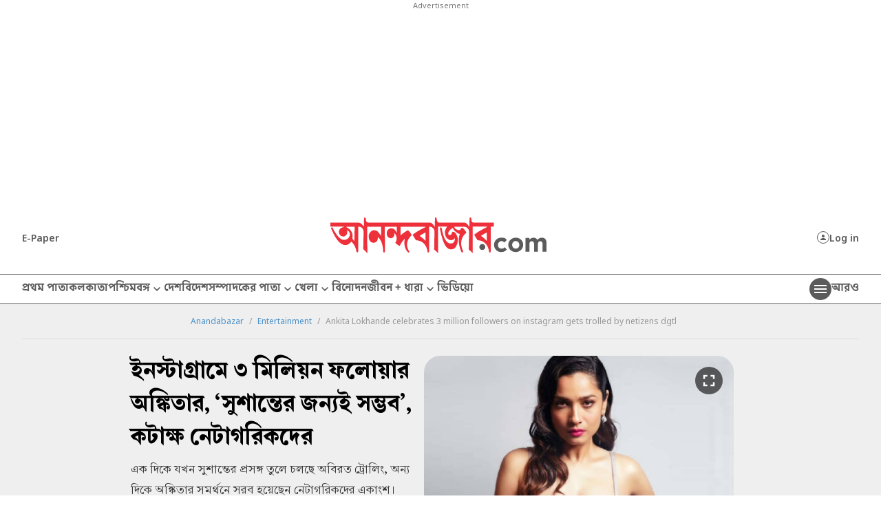

--- FILE ---
content_type: application/javascript; charset=utf-8
request_url: https://fundingchoicesmessages.google.com/f/AGSKWxUqI15CzI1QUJNmFgyEiaq74ogOryZw3qGR6AHLBBukYOSXLibSvYXi38EYWbgbBjnrTvac-Rs0Nt8D6Y3MiogBPnBZERaZtVQ6t6cCasMSU-kr1qu70uTNG0zWcc0pgnc_dcF1l7zBtKyOTDIGjzMzxyOcWB4FkE4VmVEGkMg3fd-W058qKLj21qwP/_-popup-ad./story_ads__adhesion./gam_ads./insertads.
body_size: -1290
content:
window['4f8faf10-2aa3-4ebf-a227-3a1186ccfe14'] = true;